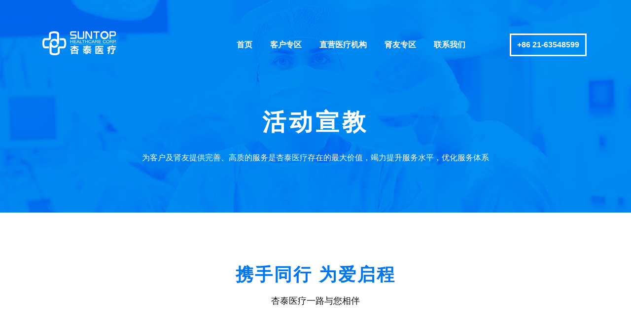

--- FILE ---
content_type: text/css
request_url: https://www.suntophc.com/wp-content/uploads/elementor/css/post-11.css?ver=1677122605
body_size: 770
content:
.elementor-kit-11{--e-global-color-primary:#0076EF;--e-global-color-secondary:#FFFFFF;--e-global-color-text:#7A7A7A;--e-global-color-accent:#00AEEF;--e-global-color-27b3f525:#131313;--e-global-typography-primary-font-size:72px;--e-global-typography-primary-font-weight:bold;--e-global-typography-secondary-font-size:46px;--e-global-typography-secondary-font-weight:600;--e-global-typography-text-font-size:16px;--e-global-typography-text-font-weight:normal;--e-global-typography-accent-font-size:16px;--e-global-typography-accent-font-weight:bold;--e-global-typography-accent-text-transform:none;color:var( --e-global-color-text );font-size:var( --e-global-typography-text-font-size );font-weight:var( --e-global-typography-text-font-weight );}.elementor-kit-11 a{color:var( --e-global-color-primary );font-size:var( --e-global-typography-text-font-size );font-weight:var( --e-global-typography-text-font-weight );}.elementor-kit-11 h1{color:#FFF;font-size:48px;font-weight:bold;letter-spacing:6px;}.elementor-kit-11 h2{color:#FFF;font-size:36px;font-weight:bold;letter-spacing:3px;}.elementor-kit-11 h3{color:#FFF;font-size:24px;font-weight:400;}.elementor-kit-11 h4{color:#FFF;font-size:16px;}.elementor-kit-11 h5{color:var( --e-global-color-primary );font-size:16px;}.elementor-kit-11 h6{color:#FFF;font-size:16px;}.elementor-kit-11 button,.elementor-kit-11 input[type="button"],.elementor-kit-11 input[type="submit"],.elementor-kit-11 .elementor-button{font-size:16px;font-weight:bold;color:#FFFFFF;background-color:#0076EF;border-radius:0px 0px 0px 0px;padding:18px 32px 18px 32px;}.elementor-kit-11 button:hover,.elementor-kit-11 button:focus,.elementor-kit-11 input[type="button"]:hover,.elementor-kit-11 input[type="button"]:focus,.elementor-kit-11 input[type="submit"]:hover,.elementor-kit-11 input[type="submit"]:focus,.elementor-kit-11 .elementor-button:hover,.elementor-kit-11 .elementor-button:focus{color:#0076EF;background-color:#FFFFFF;}.elementor-kit-11 label{font-size:var( --e-global-typography-accent-font-size );font-weight:var( --e-global-typography-accent-font-weight );text-transform:var( --e-global-typography-accent-text-transform );}.elementor-kit-11 input:not([type="button"]):not([type="submit"]),.elementor-kit-11 textarea,.elementor-kit-11 .elementor-field-textual{font-size:var( --e-global-typography-text-font-size );font-weight:var( --e-global-typography-text-font-weight );}.elementor-section.elementor-section-boxed > .elementor-container{max-width:1140px;}.e-con{--container-max-width:1140px;}.elementor-widget:not(:last-child){margin-bottom:20px;}.elementor-element{--widgets-spacing:20px;}{}h1.entry-title{display:var(--page-title-display);}.elementor-kit-11 e-page-transition{background-color:#FFBC7D;}.site-header{padding-right:0px;padding-left:0px;}@media(max-width:1024px){.elementor-kit-11{font-size:var( --e-global-typography-text-font-size );}.elementor-kit-11 a{font-size:var( --e-global-typography-text-font-size );}.elementor-kit-11 h1{font-size:48px;letter-spacing:3.2px;}.elementor-kit-11 h2{font-size:36px;}.elementor-kit-11 h3{font-size:24px;}.elementor-kit-11 h4{font-size:16px;}.elementor-kit-11 h5{font-size:16px;}.elementor-kit-11 label{font-size:var( --e-global-typography-accent-font-size );}.elementor-kit-11 input:not([type="button"]):not([type="submit"]),.elementor-kit-11 textarea,.elementor-kit-11 .elementor-field-textual{font-size:var( --e-global-typography-text-font-size );}.elementor-section.elementor-section-boxed > .elementor-container{max-width:1024px;}.e-con{--container-max-width:1024px;}}@media(max-width:767px){.elementor-kit-11{font-size:var( --e-global-typography-text-font-size );}.elementor-kit-11 a{font-size:var( --e-global-typography-text-font-size );}.elementor-kit-11 h1{font-size:38px;letter-spacing:1.5px;}.elementor-kit-11 h2{font-size:32px;}.elementor-kit-11 h3{font-size:18px;}.elementor-kit-11 h4{font-size:16px;}.elementor-kit-11 h5{font-size:14px;}.elementor-kit-11 label{font-size:var( --e-global-typography-accent-font-size );}.elementor-kit-11 input:not([type="button"]):not([type="submit"]),.elementor-kit-11 textarea,.elementor-kit-11 .elementor-field-textual{font-size:var( --e-global-typography-text-font-size );}.elementor-section.elementor-section-boxed > .elementor-container{max-width:767px;}.e-con{--container-max-width:767px;}}/* Start custom CSS */#hometest:hover 
{color:#FFFFFF}/* End custom CSS */

--- FILE ---
content_type: text/css
request_url: https://www.suntophc.com/wp-content/uploads/elementor/css/post-4538.css?ver=1677256384
body_size: 1195
content:
.elementor-4538 .elementor-element.elementor-element-7fe642d0 > .elementor-container{min-height:400px;}.elementor-4538 .elementor-element.elementor-element-7fe642d0:not(.elementor-motion-effects-element-type-background), .elementor-4538 .elementor-element.elementor-element-7fe642d0 > .elementor-motion-effects-container > .elementor-motion-effects-layer{background-color:#0076EF;}.elementor-4538 .elementor-element.elementor-element-7fe642d0 > .elementor-background-overlay{background-image:url("https://www.suntophc.com/wp-content/uploads/2022/06/header.jpg");background-position:center center;background-repeat:no-repeat;background-size:cover;opacity:0.19;mix-blend-mode:overlay;transition:background 0.3s, border-radius 0.3s, opacity 0.3s;}.elementor-4538 .elementor-element.elementor-element-7fe642d0{transition:background 0.3s, border 0.3s, border-radius 0.3s, box-shadow 0.3s;margin-top:-183px;margin-bottom:0px;padding:1em 1em 1em 1em;}.elementor-4538 .elementor-element.elementor-element-268a02b5 > .elementor-element-populated{padding:156px 0px 0px 0px;}.elementor-4538 .elementor-element.elementor-element-44e4514e{text-align:center;}.elementor-4538 .elementor-element.elementor-element-44e4514e .elementor-heading-title{color:#FFFFFF;font-size:48px;font-weight:bold;}.elementor-4538 .elementor-element.elementor-element-6beb2601{text-align:center;color:#FFFFFF;font-size:var( --e-global-typography-text-font-size );font-weight:var( --e-global-typography-text-font-weight );}.elementor-4538 .elementor-element.elementor-element-6beb2601 > .elementor-widget-container{padding:1em 1em 1em 1em;}.elementor-4538 .elementor-element.elementor-element-3bea938e > .elementor-container{min-height:300px;}.elementor-4538 .elementor-element.elementor-element-3bea938e:not(.elementor-motion-effects-element-type-background), .elementor-4538 .elementor-element.elementor-element-3bea938e > .elementor-motion-effects-container > .elementor-motion-effects-layer{background-color:var( --e-global-color-secondary );}.elementor-4538 .elementor-element.elementor-element-3bea938e{transition:background 0.3s, border 0.3s, border-radius 0.3s, box-shadow 0.3s;padding:1px 0px 0px 0px;}.elementor-4538 .elementor-element.elementor-element-3bea938e > .elementor-background-overlay{transition:background 0.3s, border-radius 0.3s, opacity 0.3s;}.elementor-4538 .elementor-element.elementor-element-128865b3{text-align:center;}.elementor-4538 .elementor-element.elementor-element-128865b3 .elementor-heading-title{color:var( --e-global-color-primary );}.elementor-4538 .elementor-element.elementor-element-6edf8689{text-align:center;}.elementor-4538 .elementor-element.elementor-element-6edf8689 .elementor-heading-title{color:var( --e-global-color-27b3f525 );font-size:18px;}.elementor-4538 .elementor-element.elementor-element-6edf8689 > .elementor-widget-container{padding:1em 1em 1em 1em;}.elementor-4538 .elementor-element.elementor-element-62fa5a3b{margin-top:0px;margin-bottom:0px;padding:0px 0px 0px 0px;}.elementor-4538 .elementor-element.elementor-element-6ad48610:hover > .elementor-element-populated{background-color:var( --e-global-color-secondary );}.elementor-4538 .elementor-element.elementor-element-6ad48610 > .elementor-element-populated >  .elementor-background-overlay{opacity:0.2;}.elementor-4538 .elementor-element.elementor-element-6ad48610:hover > .elementor-element-populated >  .elementor-background-overlay{opacity:0.8;}.elementor-4538 .elementor-element.elementor-element-6ad48610 > .elementor-element-populated{transition:background 0.5s, border 0.3s, border-radius 0.3s, box-shadow 0.3s;color:var( --e-global-color-secondary );text-align:left;}.elementor-4538 .elementor-element.elementor-element-6ad48610 > .elementor-element-populated > .elementor-background-overlay{transition:background 0.4s, border-radius 0.3s, opacity 0.4s;}.elementor-4538 .elementor-element.elementor-element-6ad48610 .elementor-element-populated .elementor-heading-title{color:var( --e-global-color-secondary );}.elementor-4538 .elementor-element.elementor-element-6ad48610 .elementor-element-populated a{color:var( --e-global-color-secondary );}.elementor-4538 .elementor-element.elementor-element-6ad48610 .elementor-element-populated a:hover{color:var( --e-global-color-secondary );}.elementor-4538 .elementor-element.elementor-element-50597c5c .elementor-flip-box__front{background-color:var( --e-global-color-secondary );}.elementor-4538 .elementor-element.elementor-element-50597c5c .elementor-flip-box__back{background-color:var( --e-global-color-primary );}.elementor-4538 .elementor-element.elementor-element-50597c5c .elementor-flip-box__front .elementor-flip-box__layer__overlay{padding:5em 2em 5em 2em;text-align:left;}.elementor-4538 .elementor-element.elementor-element-50597c5c .elementor-flip-box__image{margin-bottom:0px;opacity:1;}.elementor-4538 .elementor-element.elementor-element-50597c5c .elementor-flip-box__image img{width:30%;}.elementor-4538 .elementor-element.elementor-element-50597c5c .elementor-flip-box__front .elementor-flip-box__layer__title{color:#0F57A1;font-size:18px;font-weight:600;letter-spacing:2.4px;}.elementor-4538 .elementor-element.elementor-element-50597c5c .elementor-flip-box__back .elementor-flip-box__layer__overlay{text-align:left;}.elementor-4538 .elementor-element.elementor-element-50597c5c .elementor-flip-box__button{margin-left:0;font-size:14px;color:var( --e-global-color-primary );background-color:var( --e-global-color-primary );border-width:1px;}.elementor-4538 .elementor-element.elementor-element-50597c5c .elementor-flip-box__back .elementor-flip-box__layer__title{font-size:24px;}.elementor-4538 .elementor-element.elementor-element-50597c5c .elementor-flip-box__button:hover{color:var( --e-global-color-primary );border-color:var( --e-global-color-secondary );}.elementor-4538 .elementor-element.elementor-element-50597c5c:hover .elementor-widget-container{box-shadow:0px 0px 10px 0px rgba(0,0,0,0.5);}.elementor-4538 .elementor-element.elementor-element-bde9238 > .elementor-element-populated >  .elementor-background-overlay{opacity:0.2;}.elementor-4538 .elementor-element.elementor-element-bde9238:hover > .elementor-element-populated >  .elementor-background-overlay{opacity:0.8;}.elementor-4538 .elementor-element.elementor-element-bde9238 > .elementor-element-populated{transition:background 0.5s, border 0.3s, border-radius 0.3s, box-shadow 0.3s;color:#FFFFFF;text-align:left;}.elementor-4538 .elementor-element.elementor-element-bde9238 > .elementor-element-populated > .elementor-background-overlay{transition:background 0.4s, border-radius 0.3s, opacity 0.4s;}.elementor-4538 .elementor-element.elementor-element-bde9238 .elementor-element-populated .elementor-heading-title{color:#FFFFFF;}.elementor-4538 .elementor-element.elementor-element-bde9238 .elementor-element-populated a{color:#FFFFFF;}.elementor-4538 .elementor-element.elementor-element-bde9238 .elementor-element-populated a:hover{color:#FFFFFF;}.elementor-4538 .elementor-element.elementor-element-2b9e8f4c .elementor-flip-box__front{background-color:var( --e-global-color-secondary );}.elementor-4538 .elementor-element.elementor-element-2b9e8f4c .elementor-flip-box__back{background-color:var( --e-global-color-primary );}.elementor-4538 .elementor-element.elementor-element-2b9e8f4c .elementor-flip-box__front .elementor-flip-box__layer__overlay{padding:5em 2em 5em 2em;text-align:left;}.elementor-4538 .elementor-element.elementor-element-2b9e8f4c .elementor-flip-box__image{margin-bottom:0px;opacity:1;}.elementor-4538 .elementor-element.elementor-element-2b9e8f4c .elementor-flip-box__image img{width:30%;}.elementor-4538 .elementor-element.elementor-element-2b9e8f4c .elementor-flip-box__front .elementor-flip-box__layer__title{color:#0F57A1;font-size:18px;font-weight:600;letter-spacing:2.4px;}.elementor-4538 .elementor-element.elementor-element-2b9e8f4c .elementor-flip-box__back .elementor-flip-box__layer__overlay{text-align:left;}.elementor-4538 .elementor-element.elementor-element-2b9e8f4c .elementor-flip-box__button{margin-left:0;font-size:14px;color:var( --e-global-color-primary );background-color:var( --e-global-color-primary );border-width:1px;}.elementor-4538 .elementor-element.elementor-element-2b9e8f4c .elementor-flip-box__back .elementor-flip-box__layer__title{font-size:24px;}.elementor-4538 .elementor-element.elementor-element-2b9e8f4c .elementor-flip-box__button:hover{color:var( --e-global-color-primary );border-color:var( --e-global-color-secondary );}.elementor-4538 .elementor-element.elementor-element-2b9e8f4c:hover .elementor-widget-container{box-shadow:0px 0px 10px 0px rgba(0,0,0,0.5);}:root{--page-title-display:none;}@media(max-width:1024px) and (min-width:768px){.elementor-4538 .elementor-element.elementor-element-6ad48610{width:50%;}.elementor-4538 .elementor-element.elementor-element-bde9238{width:50%;}}@media(max-width:1024px){.elementor-4538 .elementor-element.elementor-element-6beb2601{font-size:var( --e-global-typography-text-font-size );}}@media(max-width:767px){.elementor-4538 .elementor-element.elementor-element-268a02b5 > .elementor-element-populated{padding:0px 0px 0px 0px;}.elementor-4538 .elementor-element.elementor-element-44e4514e .elementor-heading-title{font-size:38px;}.elementor-4538 .elementor-element.elementor-element-44e4514e > .elementor-widget-container{padding:1em 1em 1em 1em;}.elementor-4538 .elementor-element.elementor-element-6beb2601{font-size:var( --e-global-typography-text-font-size );}.elementor-4538 .elementor-element.elementor-element-3bea938e{padding:30px 20px 30px 20px;}.elementor-4538 .elementor-element.elementor-element-50597c5c .elementor-flip-box__front .elementor-flip-box__layer__overlay{padding:3em 1em 3em 1em;}.elementor-4538 .elementor-element.elementor-element-2b9e8f4c .elementor-flip-box__front .elementor-flip-box__layer__overlay{padding:3em 1em 3em 1em;}}

--- FILE ---
content_type: text/css
request_url: https://www.suntophc.com/wp-content/uploads/elementor/css/post-16.css?ver=1677122605
body_size: 2004
content:
.elementor-16 .elementor-element.elementor-element-48509767 > .elementor-container{min-height:150px;}.elementor-16 .elementor-element.elementor-element-48509767{margin-top:0px;margin-bottom:0px;padding:1em 1em 1em 1em;z-index:999;}.elementor-bc-flex-widget .elementor-16 .elementor-element.elementor-element-35cc55cf.elementor-column .elementor-widget-wrap{align-items:center;}.elementor-16 .elementor-element.elementor-element-35cc55cf.elementor-column.elementor-element[data-element_type="column"] > .elementor-widget-wrap.elementor-element-populated{align-content:center;align-items:center;}.elementor-16 .elementor-element.elementor-element-35cc55cf > .elementor-element-populated{padding:1em 1em 1em 1em;}.elementor-16 .elementor-element.elementor-element-1f8fa9d1 .hfe-site-logo-container, .elementor-16 .elementor-element.elementor-element-1f8fa9d1 .hfe-caption-width figcaption{text-align:left;}.elementor-16 .elementor-element.elementor-element-1f8fa9d1 .hfe-site-logo-container .hfe-site-logo-img{border-style:none;}.elementor-16 .elementor-element.elementor-element-1f8fa9d1 .widget-image-caption{margin-top:0px;margin-bottom:0px;}.elementor-bc-flex-widget .elementor-16 .elementor-element.elementor-element-3b627fac.elementor-column .elementor-widget-wrap{align-items:center;}.elementor-16 .elementor-element.elementor-element-3b627fac.elementor-column.elementor-element[data-element_type="column"] > .elementor-widget-wrap.elementor-element-populated{align-content:center;align-items:center;}.elementor-16 .elementor-element.elementor-element-3b627fac > .elementor-widget-wrap > .elementor-widget:not(.elementor-widget__width-auto):not(.elementor-widget__width-initial):not(:last-child):not(.elementor-absolute){margin-bottom:0px;}.elementor-16 .elementor-element.elementor-element-3b627fac > .elementor-element-populated{padding:1em 1em 1em 1em;}.elementor-16 .elementor-element.elementor-element-35a16bba .hfe-nav-menu__toggle{margin-left:auto;}.elementor-16 .elementor-element.elementor-element-35a16bba .menu-item a.hfe-menu-item{padding-left:18px;padding-right:18px;}.elementor-16 .elementor-element.elementor-element-35a16bba .menu-item a.hfe-sub-menu-item{padding-left:calc( 18px + 20px );padding-right:18px;}.elementor-16 .elementor-element.elementor-element-35a16bba .hfe-nav-menu__layout-vertical .menu-item ul ul a.hfe-sub-menu-item{padding-left:calc( 18px + 40px );padding-right:18px;}.elementor-16 .elementor-element.elementor-element-35a16bba .hfe-nav-menu__layout-vertical .menu-item ul ul ul a.hfe-sub-menu-item{padding-left:calc( 18px + 60px );padding-right:18px;}.elementor-16 .elementor-element.elementor-element-35a16bba .hfe-nav-menu__layout-vertical .menu-item ul ul ul ul a.hfe-sub-menu-item{padding-left:calc( 18px + 80px );padding-right:18px;}.elementor-16 .elementor-element.elementor-element-35a16bba .menu-item a.hfe-menu-item, .elementor-16 .elementor-element.elementor-element-35a16bba .menu-item a.hfe-sub-menu-item{padding-top:15px;padding-bottom:15px;}.elementor-16 .elementor-element.elementor-element-35a16bba a.hfe-menu-item, .elementor-16 .elementor-element.elementor-element-35a16bba a.hfe-sub-menu-item{font-size:var( --e-global-typography-accent-font-size );font-weight:var( --e-global-typography-accent-font-weight );text-transform:var( --e-global-typography-accent-text-transform );}.elementor-16 .elementor-element.elementor-element-35a16bba .menu-item a.hfe-menu-item, .elementor-16 .elementor-element.elementor-element-35a16bba .sub-menu a.hfe-sub-menu-item{color:#FFFFFF;}.elementor-16 .elementor-element.elementor-element-35a16bba .menu-item a.hfe-menu-item:hover,
								.elementor-16 .elementor-element.elementor-element-35a16bba .sub-menu a.hfe-sub-menu-item:hover,
								.elementor-16 .elementor-element.elementor-element-35a16bba .menu-item.current-menu-item a.hfe-menu-item,
								.elementor-16 .elementor-element.elementor-element-35a16bba .menu-item a.hfe-menu-item.highlighted,
								.elementor-16 .elementor-element.elementor-element-35a16bba .menu-item a.hfe-menu-item:focus{color:#FFFFFF;}.elementor-16 .elementor-element.elementor-element-35a16bba .hfe-nav-menu-layout:not(.hfe-pointer__framed) .menu-item.parent a.hfe-menu-item:before,
								.elementor-16 .elementor-element.elementor-element-35a16bba .hfe-nav-menu-layout:not(.hfe-pointer__framed) .menu-item.parent a.hfe-menu-item:after{background-color:var( --e-global-color-accent );}.elementor-16 .elementor-element.elementor-element-35a16bba .hfe-nav-menu-layout:not(.hfe-pointer__framed) .menu-item.parent .sub-menu .hfe-has-submenu-container a:after{background-color:var( --e-global-color-accent );}.elementor-16 .elementor-element.elementor-element-35a16bba .hfe-pointer__framed .menu-item.parent a.hfe-menu-item:before,
								.elementor-16 .elementor-element.elementor-element-35a16bba .hfe-pointer__framed .menu-item.parent a.hfe-menu-item:after{border-color:var( --e-global-color-accent );}.elementor-16 .elementor-element.elementor-element-35a16bba .menu-item.current-menu-item a.hfe-menu-item,
								.elementor-16 .elementor-element.elementor-element-35a16bba .menu-item.current-menu-ancestor a.hfe-menu-item{color:#FFFFFF;}.elementor-16 .elementor-element.elementor-element-35a16bba .hfe-nav-menu-layout:not(.hfe-pointer__framed) .menu-item.parent.current-menu-item a.hfe-menu-item:before,
								.elementor-16 .elementor-element.elementor-element-35a16bba .hfe-nav-menu-layout:not(.hfe-pointer__framed) .menu-item.parent.current-menu-item a.hfe-menu-item:after{background-color:#00AEEF;}.elementor-16 .elementor-element.elementor-element-35a16bba .hfe-nav-menu:not(.hfe-pointer__framed) .menu-item.parent .sub-menu .hfe-has-submenu-container a.current-menu-item:after{background-color:unset;}.elementor-16 .elementor-element.elementor-element-35a16bba .hfe-pointer__framed .menu-item.parent.current-menu-item a.hfe-menu-item:before,
								.elementor-16 .elementor-element.elementor-element-35a16bba .hfe-pointer__framed .menu-item.parent.current-menu-item a.hfe-menu-item:after{border-color:#00AEEF;}.elementor-16 .elementor-element.elementor-element-35a16bba .sub-menu a.hfe-sub-menu-item, 
								.elementor-16 .elementor-element.elementor-element-35a16bba .elementor-menu-toggle,
								.elementor-16 .elementor-element.elementor-element-35a16bba nav.hfe-dropdown li a.hfe-menu-item,
								.elementor-16 .elementor-element.elementor-element-35a16bba nav.hfe-dropdown li a.hfe-sub-menu-item,
								.elementor-16 .elementor-element.elementor-element-35a16bba nav.hfe-dropdown-expandible li a.hfe-menu-item,
								.elementor-16 .elementor-element.elementor-element-35a16bba nav.hfe-dropdown-expandible li a.hfe-sub-menu-item{color:#0076EF;}.elementor-16 .elementor-element.elementor-element-35a16bba .sub-menu,
								.elementor-16 .elementor-element.elementor-element-35a16bba nav.hfe-dropdown,
								.elementor-16 .elementor-element.elementor-element-35a16bba nav.hfe-dropdown-expandible,
								.elementor-16 .elementor-element.elementor-element-35a16bba nav.hfe-dropdown .menu-item a.hfe-menu-item,
								.elementor-16 .elementor-element.elementor-element-35a16bba nav.hfe-dropdown .menu-item a.hfe-sub-menu-item{background-color:#FFFFFF;}.elementor-16 .elementor-element.elementor-element-35a16bba .sub-menu a.hfe-sub-menu-item:hover, 
								.elementor-16 .elementor-element.elementor-element-35a16bba .elementor-menu-toggle:hover,
								.elementor-16 .elementor-element.elementor-element-35a16bba nav.hfe-dropdown li a.hfe-menu-item:hover,
								.elementor-16 .elementor-element.elementor-element-35a16bba nav.hfe-dropdown li a.hfe-sub-menu-item:hover,
								.elementor-16 .elementor-element.elementor-element-35a16bba nav.hfe-dropdown-expandible li a.hfe-menu-item:hover,
								.elementor-16 .elementor-element.elementor-element-35a16bba nav.hfe-dropdown-expandible li a.hfe-sub-menu-item:hover{color:#FFFFFF;}.elementor-16 .elementor-element.elementor-element-35a16bba .sub-menu a.hfe-sub-menu-item:hover,
								.elementor-16 .elementor-element.elementor-element-35a16bba nav.hfe-dropdown li a.hfe-menu-item:hover,
								.elementor-16 .elementor-element.elementor-element-35a16bba nav.hfe-dropdown li a.hfe-sub-menu-item:hover,
								.elementor-16 .elementor-element.elementor-element-35a16bba nav.hfe-dropdown-expandible li a.hfe-menu-item:hover,
								.elementor-16 .elementor-element.elementor-element-35a16bba nav.hfe-dropdown-expandible li a.hfe-sub-menu-item:hover{background-color:var( --e-global-color-primary );}.elementor-16 .elementor-element.elementor-element-35a16bba .sub-menu .menu-item.current-menu-item a.hfe-sub-menu-item.hfe-sub-menu-item-active,	
							.elementor-16 .elementor-element.elementor-element-35a16bba nav.hfe-dropdown .menu-item.current-menu-item a.hfe-menu-item,
							.elementor-16 .elementor-element.elementor-element-35a16bba nav.hfe-dropdown .menu-item.current-menu-ancestor a.hfe-menu-item,
							.elementor-16 .elementor-element.elementor-element-35a16bba nav.hfe-dropdown .sub-menu .menu-item.current-menu-item a.hfe-sub-menu-item.hfe-sub-menu-item-active
							{color:var( --e-global-color-secondary );}.elementor-16 .elementor-element.elementor-element-35a16bba .sub-menu .menu-item.current-menu-item a.hfe-sub-menu-item.hfe-sub-menu-item-active,	
							.elementor-16 .elementor-element.elementor-element-35a16bba nav.hfe-dropdown .menu-item.current-menu-item a.hfe-menu-item,
							.elementor-16 .elementor-element.elementor-element-35a16bba nav.hfe-dropdown .menu-item.current-menu-ancestor a.hfe-menu-item,
							.elementor-16 .elementor-element.elementor-element-35a16bba nav.hfe-dropdown .sub-menu .menu-item.current-menu-item a.hfe-sub-menu-item.hfe-sub-menu-item-active{background-color:var( --e-global-color-accent );}
							.elementor-16 .elementor-element.elementor-element-35a16bba .sub-menu li a.hfe-sub-menu-item,
							.elementor-16 .elementor-element.elementor-element-35a16bba nav.hfe-dropdown li a.hfe-sub-menu-item,
							.elementor-16 .elementor-element.elementor-element-35a16bba nav.hfe-dropdown li a.hfe-menu-item,
							.elementor-16 .elementor-element.elementor-element-35a16bba nav.hfe-dropdown-expandible li a.hfe-menu-item,
							.elementor-16 .elementor-element.elementor-element-35a16bba nav.hfe-dropdown-expandible li a.hfe-sub-menu-item{font-size:14px;}.elementor-16 .elementor-element.elementor-element-35a16bba ul.sub-menu{width:220px;}.elementor-16 .elementor-element.elementor-element-35a16bba .sub-menu a.hfe-sub-menu-item,
						 .elementor-16 .elementor-element.elementor-element-35a16bba nav.hfe-dropdown li a.hfe-menu-item,
						 .elementor-16 .elementor-element.elementor-element-35a16bba nav.hfe-dropdown li a.hfe-sub-menu-item,
						 .elementor-16 .elementor-element.elementor-element-35a16bba nav.hfe-dropdown-expandible li a.hfe-menu-item,
						 .elementor-16 .elementor-element.elementor-element-35a16bba nav.hfe-dropdown-expandible li a.hfe-sub-menu-item{padding-top:15px;padding-bottom:15px;}.elementor-16 .elementor-element.elementor-element-35a16bba .sub-menu li.menu-item:not(:last-child), 
						.elementor-16 .elementor-element.elementor-element-35a16bba nav.hfe-dropdown li.menu-item:not(:last-child),
						.elementor-16 .elementor-element.elementor-element-35a16bba nav.hfe-dropdown-expandible li.menu-item:not(:last-child){border-bottom-style:solid;border-bottom-color:rgba(0, 174, 239, 0.18);border-bottom-width:1px;}.elementor-16 .elementor-element.elementor-element-35a16bba div.hfe-nav-menu-icon{color:#FFFFFF;}.elementor-16 .elementor-element.elementor-element-35a16bba div.hfe-nav-menu-icon svg{fill:#FFFFFF;}.elementor-16 .elementor-element.elementor-element-35a16bba div.hfe-nav-menu-icon:hover{color:#FFFFFF;}.elementor-16 .elementor-element.elementor-element-35a16bba div.hfe-nav-menu-icon:hover svg{fill:#FFFFFF;}.elementor-16 .elementor-element.elementor-element-35a16bba > .elementor-widget-container{margin:0px 0px 0px 0px;padding:0px 0px 0px 0px;}.elementor-bc-flex-widget .elementor-16 .elementor-element.elementor-element-efdba6d.elementor-column .elementor-widget-wrap{align-items:center;}.elementor-16 .elementor-element.elementor-element-efdba6d.elementor-column.elementor-element[data-element_type="column"] > .elementor-widget-wrap.elementor-element-populated{align-content:center;align-items:center;}.elementor-16 .elementor-element.elementor-element-efdba6d > .elementor-element-populated{padding:1em 1em 1em 1em;}.elementor-16 .elementor-element.elementor-element-747fb6ea .elementor-button{background-color:#02010100;border-style:solid;border-color:#FFFFFF;padding:12px 12px 12px 12px;}.elementor-16 .elementor-element.elementor-element-747fb6ea .elementor-button:hover, .elementor-16 .elementor-element.elementor-element-747fb6ea .elementor-button:focus{color:#0076EF;background-color:#FFFFFF;}.elementor-16 .elementor-element.elementor-element-747fb6ea .elementor-button:hover svg, .elementor-16 .elementor-element.elementor-element-747fb6ea .elementor-button:focus svg{fill:#0076EF;}@media(max-width:1024px){.elementor-16 .elementor-element.elementor-element-35a16bba a.hfe-menu-item, .elementor-16 .elementor-element.elementor-element-35a16bba a.hfe-sub-menu-item{font-size:var( --e-global-typography-accent-font-size );}.elementor-16 .elementor-element.elementor-element-35a16bba ul.sub-menu{width:0px;}.elementor-16 .elementor-element.elementor-element-35a16bba .sub-menu li a.hfe-sub-menu-item,
						.elementor-16 .elementor-element.elementor-element-35a16bba nav.hfe-dropdown li a.hfe-menu-item,
						.elementor-16 .elementor-element.elementor-element-35a16bba nav.hfe-dropdown-expandible li a.hfe-menu-item{padding-left:35px;padding-right:35px;}.elementor-16 .elementor-element.elementor-element-35a16bba nav.hfe-dropdown-expandible a.hfe-sub-menu-item,
						.elementor-16 .elementor-element.elementor-element-35a16bba nav.hfe-dropdown li a.hfe-sub-menu-item{padding-left:calc( 35px + 20px );padding-right:35px;}.elementor-16 .elementor-element.elementor-element-35a16bba .hfe-dropdown .menu-item ul ul a.hfe-sub-menu-item,
						.elementor-16 .elementor-element.elementor-element-35a16bba .hfe-dropdown-expandible .menu-item ul ul a.hfe-sub-menu-item{padding-left:calc( 35px + 40px );padding-right:35px;}.elementor-16 .elementor-element.elementor-element-35a16bba .hfe-dropdown .menu-item ul ul ul a.hfe-sub-menu-item,
						.elementor-16 .elementor-element.elementor-element-35a16bba .hfe-dropdown-expandible .menu-item ul ul ul a.hfe-sub-menu-item{padding-left:calc( 35px + 60px );padding-right:35px;}.elementor-16 .elementor-element.elementor-element-35a16bba .hfe-dropdown .menu-item ul ul ul ul a.hfe-sub-menu-item,
						.elementor-16 .elementor-element.elementor-element-35a16bba .hfe-dropdown-expandible .menu-item ul ul ul ul a.hfe-sub-menu-item{padding-left:calc( 35px + 80px );padding-right:35px;}.elementor-16 .elementor-element.elementor-element-35a16bba .sub-menu a.hfe-sub-menu-item,
						 .elementor-16 .elementor-element.elementor-element-35a16bba nav.hfe-dropdown li a.hfe-menu-item,
						 .elementor-16 .elementor-element.elementor-element-35a16bba nav.hfe-dropdown li a.hfe-sub-menu-item,
						 .elementor-16 .elementor-element.elementor-element-35a16bba nav.hfe-dropdown-expandible li a.hfe-menu-item,
						 .elementor-16 .elementor-element.elementor-element-35a16bba nav.hfe-dropdown-expandible li a.hfe-sub-menu-item{padding-top:21px;padding-bottom:21px;}.elementor-16 .elementor-element.elementor-element-35a16bba nav.hfe-nav-menu__layout-horizontal:not(.hfe-dropdown) ul.sub-menu, .elementor-16 .elementor-element.elementor-element-35a16bba nav.hfe-nav-menu__layout-expandible.menu-is-active, .elementor-16 .elementor-element.elementor-element-35a16bba nav.hfe-nav-menu__layout-vertical:not(.hfe-dropdown) ul.sub-menu{margin-top:12px;}.elementor-16 .elementor-element.elementor-element-35a16bba .hfe-dropdown.menu-is-active{margin-top:12px;}.elementor-16 .elementor-element.elementor-element-35a16bba .hfe-nav-menu-icon{font-size:30px;border-width:0px;padding:0.35em;}.elementor-16 .elementor-element.elementor-element-35a16bba .hfe-nav-menu-icon svg{font-size:30px;line-height:30px;height:30px;width:30px;}.elementor-16 .elementor-element.elementor-element-efdba6d > .elementor-element-populated{margin:0px 0px 0px 0px;--e-column-margin-right:0px;--e-column-margin-left:0px;padding:0px 0px 0px 0px;}.elementor-16 .elementor-element.elementor-element-747fb6ea > .elementor-widget-container{margin:0px 0px 0px 0px;padding:0px 0px 0px 0px;}}@media(min-width:768px){.elementor-16 .elementor-element.elementor-element-35cc55cf{width:24.298%;}.elementor-16 .elementor-element.elementor-element-3b627fac{width:55.366%;}.elementor-16 .elementor-element.elementor-element-efdba6d{width:20%;}}@media(max-width:1024px) and (min-width:768px){.elementor-16 .elementor-element.elementor-element-35cc55cf{width:50%;}.elementor-16 .elementor-element.elementor-element-3b627fac{width:50%;}.elementor-16 .elementor-element.elementor-element-efdba6d{width:100%;}}@media(max-width:767px){.elementor-16 .elementor-element.elementor-element-35cc55cf{width:70%;}.elementor-16 .elementor-element.elementor-element-1f8fa9d1 .hfe-site-logo-container, .elementor-16 .elementor-element.elementor-element-1f8fa9d1 .hfe-caption-width figcaption{text-align:left;}.elementor-16 .elementor-element.elementor-element-1f8fa9d1 .hfe-site-logo .hfe-site-logo-container img{width:63%;}.elementor-16 .elementor-element.elementor-element-1f8fa9d1 > .elementor-widget-container{margin:0px 0px 0px 0px;padding:0px 0px 0px 0px;}.elementor-16 .elementor-element.elementor-element-3b627fac{width:30%;}.elementor-16 .elementor-element.elementor-element-35a16bba .menu-item a.hfe-menu-item{padding-left:17px;padding-right:17px;}.elementor-16 .elementor-element.elementor-element-35a16bba .menu-item a.hfe-sub-menu-item{padding-left:calc( 17px + 20px );padding-right:17px;}.elementor-16 .elementor-element.elementor-element-35a16bba .hfe-nav-menu__layout-vertical .menu-item ul ul a.hfe-sub-menu-item{padding-left:calc( 17px + 40px );padding-right:17px;}.elementor-16 .elementor-element.elementor-element-35a16bba .hfe-nav-menu__layout-vertical .menu-item ul ul ul a.hfe-sub-menu-item{padding-left:calc( 17px + 60px );padding-right:17px;}.elementor-16 .elementor-element.elementor-element-35a16bba .hfe-nav-menu__layout-vertical .menu-item ul ul ul ul a.hfe-sub-menu-item{padding-left:calc( 17px + 80px );padding-right:17px;}.elementor-16 .elementor-element.elementor-element-35a16bba a.hfe-menu-item, .elementor-16 .elementor-element.elementor-element-35a16bba a.hfe-sub-menu-item{font-size:var( --e-global-typography-accent-font-size );}
							.elementor-16 .elementor-element.elementor-element-35a16bba .sub-menu li a.hfe-sub-menu-item,
							.elementor-16 .elementor-element.elementor-element-35a16bba nav.hfe-dropdown li a.hfe-sub-menu-item,
							.elementor-16 .elementor-element.elementor-element-35a16bba nav.hfe-dropdown li a.hfe-menu-item,
							.elementor-16 .elementor-element.elementor-element-35a16bba nav.hfe-dropdown-expandible li a.hfe-menu-item,
							.elementor-16 .elementor-element.elementor-element-35a16bba nav.hfe-dropdown-expandible li a.hfe-sub-menu-item{font-size:16px;}.elementor-16 .elementor-element.elementor-element-35a16bba .hfe-nav-menu-icon{font-size:30px;}.elementor-16 .elementor-element.elementor-element-35a16bba .hfe-nav-menu-icon svg{font-size:30px;line-height:30px;height:30px;width:30px;}.elementor-16 .elementor-element.elementor-element-35a16bba > .elementor-widget-container{margin:0px 0px 0px 0px;padding:0px 0px 0px 0px;}.elementor-16 .elementor-element.elementor-element-efdba6d{width:100%;}.elementor-16 .elementor-element.elementor-element-efdba6d > .elementor-element-populated{padding:0px 0px 0px 0px;}}

--- FILE ---
content_type: text/css
request_url: https://www.suntophc.com/wp-content/uploads/elementor/css/post-22.css?ver=1679995924
body_size: 1279
content:
.elementor-22 .elementor-element.elementor-element-7d8bdd9:not(.elementor-motion-effects-element-type-background), .elementor-22 .elementor-element.elementor-element-7d8bdd9 > .elementor-motion-effects-container > .elementor-motion-effects-layer{background-color:var( --e-global-color-primary );}.elementor-22 .elementor-element.elementor-element-7d8bdd9{transition:background 0.3s, border 0.3s, border-radius 0.3s, box-shadow 0.3s;margin-top:50px;margin-bottom:50px;padding:0em 1em 0em 1em;}.elementor-22 .elementor-element.elementor-element-7d8bdd9 > .elementor-background-overlay{transition:background 0.3s, border-radius 0.3s, opacity 0.3s;}.elementor-22 .elementor-element.elementor-element-2c3deb1 > .elementor-element-populated{padding:0px 0px 0px 0px;}.elementor-22 .elementor-element.elementor-element-6a679c76{margin-top:0px;margin-bottom:0px;padding:0px 0px 0px 0px;}.elementor-bc-flex-widget .elementor-22 .elementor-element.elementor-element-26789600.elementor-column .elementor-widget-wrap{align-items:center;}.elementor-22 .elementor-element.elementor-element-26789600.elementor-column.elementor-element[data-element_type="column"] > .elementor-widget-wrap.elementor-element-populated{align-content:center;align-items:center;}.elementor-22 .elementor-element.elementor-element-26789600 > .elementor-widget-wrap > .elementor-widget:not(.elementor-widget__width-auto):not(.elementor-widget__width-initial):not(:last-child):not(.elementor-absolute){margin-bottom:1px;}.elementor-22 .elementor-element.elementor-element-26789600 > .elementor-element-populated{padding:1em 1em 0em 1em;}.elementor-22 .elementor-element.elementor-element-577d400e{text-align:center;}.elementor-22 .elementor-element.elementor-element-577d400e .elementor-heading-title{color:var( --e-global-color-secondary );font-size:18px;font-weight:bold;}.elementor-22 .elementor-element.elementor-element-577d400e > .elementor-widget-container{margin:0px 0px 0px 0px;padding:1em 1em 1em 1em;}.elementor-22 .elementor-element.elementor-element-42e95ffe{text-align:center;color:var( --e-global-color-secondary );font-size:16px;font-weight:200;}.elementor-22 .elementor-element.elementor-element-e94bfac{margin-top:0px;margin-bottom:0px;padding:6em 1em 6em 1em;}.elementor-22 .elementor-element.elementor-element-14cd2f26{margin-top:0px;margin-bottom:-32px;}.elementor-22 .elementor-element.elementor-element-7c747108 > .elementor-element-populated{padding:1em 1em 1em 1em;}.elementor-22 .elementor-element.elementor-element-687e67a9 .hfe-site-logo-container, .elementor-22 .elementor-element.elementor-element-687e67a9 .hfe-caption-width figcaption{text-align:left;}.elementor-22 .elementor-element.elementor-element-687e67a9 .hfe-site-logo-container .hfe-site-logo-img{border-style:none;}.elementor-22 .elementor-element.elementor-element-687e67a9 .widget-image-caption{margin-top:0px;margin-bottom:0px;}.elementor-bc-flex-widget .elementor-22 .elementor-element.elementor-element-2a3e1277.elementor-column .elementor-widget-wrap{align-items:center;}.elementor-22 .elementor-element.elementor-element-2a3e1277.elementor-column.elementor-element[data-element_type="column"] > .elementor-widget-wrap.elementor-element-populated{align-content:center;align-items:center;}.elementor-22 .elementor-element.elementor-element-2a3e1277.elementor-column > .elementor-widget-wrap{justify-content:center;}.elementor-22 .elementor-element.elementor-element-2a3e1277 > .elementor-element-populated{padding:1em 1em 1em 1em;}.elementor-22 .elementor-element.elementor-element-1b6ff26f .elementor-icon-list-icon i{color:#0076EF;}.elementor-22 .elementor-element.elementor-element-1b6ff26f .elementor-icon-list-icon svg{fill:#0076EF;}.elementor-22 .elementor-element.elementor-element-1b6ff26f{--e-icon-list-icon-size:18px;}.elementor-22 .elementor-element.elementor-element-1b6ff26f .elementor-icon-list-text{color:var( --e-global-color-27b3f525 );}.elementor-22 .elementor-element.elementor-element-1b6ff26f .elementor-icon-list-item > .elementor-icon-list-text, .elementor-22 .elementor-element.elementor-element-1b6ff26f .elementor-icon-list-item > a{font-size:14px;font-weight:normal;}.elementor-22 .elementor-element.elementor-element-4701afd9{margin-top:50px;margin-bottom:50px;padding:0px 0px 0px 0px;}.elementor-bc-flex-widget .elementor-22 .elementor-element.elementor-element-7e51cc1c.elementor-column .elementor-widget-wrap{align-items:center;}.elementor-22 .elementor-element.elementor-element-7e51cc1c.elementor-column.elementor-element[data-element_type="column"] > .elementor-widget-wrap.elementor-element-populated{align-content:center;align-items:center;}.elementor-22 .elementor-element.elementor-element-7e51cc1c > .elementor-element-populated{padding:1em 1em 1em 1em;}.elementor-22 .elementor-element.elementor-element-3b77417d{--grid-template-columns:repeat(0, auto);--grid-column-gap:21px;--grid-row-gap:0px;}.elementor-22 .elementor-element.elementor-element-3b77417d .elementor-widget-container{text-align:left;}.elementor-22 .elementor-element.elementor-element-3b77417d .elementor-social-icon{background-color:rgba(0, 118, 239, 0);}.elementor-22 .elementor-element.elementor-element-3b77417d .elementor-social-icon i{color:#CECECE;}.elementor-22 .elementor-element.elementor-element-3b77417d .elementor-social-icon svg{fill:#CECECE;}.elementor-22 .elementor-element.elementor-element-3b77417d .elementor-social-icon:hover i{color:#0076EF;}.elementor-22 .elementor-element.elementor-element-3b77417d .elementor-social-icon:hover svg{fill:#0076EF;}.elementor-bc-flex-widget .elementor-22 .elementor-element.elementor-element-44ec7ac8.elementor-column .elementor-widget-wrap{align-items:center;}.elementor-22 .elementor-element.elementor-element-44ec7ac8.elementor-column.elementor-element[data-element_type="column"] > .elementor-widget-wrap.elementor-element-populated{align-content:center;align-items:center;}.elementor-22 .elementor-element.elementor-element-44ec7ac8 > .elementor-element-populated{padding:1em 1em 1em 1em;}.elementor-22 .elementor-element.elementor-element-37b1894d{text-align:right;color:var( --e-global-color-27b3f525 );font-family:"Poppins", Sans-serif;font-size:14px;}@media(max-width:1024px){.elementor-22 .elementor-element.elementor-element-687e67a9 .hfe-site-logo-container, .elementor-22 .elementor-element.elementor-element-687e67a9 .hfe-caption-width figcaption{text-align:center;}.elementor-22 .elementor-element.elementor-element-1b6ff26f .elementor-icon-list-items:not(.elementor-inline-items) .elementor-icon-list-item:not(:last-child){padding-bottom:calc(40px/2);}.elementor-22 .elementor-element.elementor-element-1b6ff26f .elementor-icon-list-items:not(.elementor-inline-items) .elementor-icon-list-item:not(:first-child){margin-top:calc(40px/2);}.elementor-22 .elementor-element.elementor-element-1b6ff26f .elementor-icon-list-items.elementor-inline-items .elementor-icon-list-item{margin-right:calc(40px/2);margin-left:calc(40px/2);}.elementor-22 .elementor-element.elementor-element-1b6ff26f .elementor-icon-list-items.elementor-inline-items{margin-right:calc(-40px/2);margin-left:calc(-40px/2);}body.rtl .elementor-22 .elementor-element.elementor-element-1b6ff26f .elementor-icon-list-items.elementor-inline-items .elementor-icon-list-item:after{left:calc(-40px/2);}body:not(.rtl) .elementor-22 .elementor-element.elementor-element-1b6ff26f .elementor-icon-list-items.elementor-inline-items .elementor-icon-list-item:after{right:calc(-40px/2);}}@media(min-width:768px){.elementor-22 .elementor-element.elementor-element-7c747108{width:20%;}.elementor-22 .elementor-element.elementor-element-2a3e1277{width:80%;}.elementor-22 .elementor-element.elementor-element-7e51cc1c{width:30.625%;}.elementor-22 .elementor-element.elementor-element-44ec7ac8{width:69.375%;}}@media(max-width:1024px) and (min-width:768px){.elementor-22 .elementor-element.elementor-element-7c747108{width:100%;}.elementor-22 .elementor-element.elementor-element-2a3e1277{width:100%;}}@media(max-width:767px){.elementor-22 .elementor-element.elementor-element-26789600.elementor-column > .elementor-widget-wrap{justify-content:center;}.elementor-22 .elementor-element.elementor-element-577d400e{text-align:center;}.elementor-22 .elementor-element.elementor-element-577d400e .elementor-heading-title{font-size:24px;}.elementor-22 .elementor-element.elementor-element-14cd2f26{margin-top:0px;margin-bottom:0px;}.elementor-22 .elementor-element.elementor-element-687e67a9 .hfe-site-logo-container, .elementor-22 .elementor-element.elementor-element-687e67a9 .hfe-caption-width figcaption{text-align:center;}.elementor-22 .elementor-element.elementor-element-1b6ff26f .elementor-icon-list-item > .elementor-icon-list-text, .elementor-22 .elementor-element.elementor-element-1b6ff26f .elementor-icon-list-item > a{font-size:14px;}.elementor-22 .elementor-element.elementor-element-4701afd9{margin-top:10px;margin-bottom:10px;}.elementor-22 .elementor-element.elementor-element-3b77417d .elementor-widget-container{text-align:center;}.elementor-22 .elementor-element.elementor-element-37b1894d{text-align:center;font-size:14px;}.elementor-22 .elementor-element.elementor-element-37b1894d > .elementor-widget-container{margin:20px 20px 20px 20px;}}

--- FILE ---
content_type: text/css
request_url: https://www.suntophc.com/wp-content/uploads/elementor/css/post-5537.css?ver=1677122606
body_size: 554
content:
.elementor-5537 .elementor-element.elementor-element-33684076{padding:0% 20% 0% 20%;}.elementor-5537 .elementor-element.elementor-element-22db7a51{text-align:center;}.elementor-5537 .elementor-element.elementor-element-22db7a51 .elementor-heading-title{color:#000000;font-size:48px;font-weight:400;text-transform:capitalize;line-height:60px;letter-spacing:-0.37px;}.elementor-5537 .elementor-element.elementor-element-1b40803b{--divider-border-style:solid;--divider-color:#0E4BD5;--divider-border-width:2px;}.elementor-5537 .elementor-element.elementor-element-1b40803b .elementor-divider-separator{width:88%;margin:0 auto;margin-right:0;}.elementor-5537 .elementor-element.elementor-element-1b40803b .elementor-divider{text-align:right;padding-top:14px;padding-bottom:14px;}.elementor-5537 .elementor-element.elementor-element-5dd244ba{padding:0% 12% 0% 12%;}.elementor-5537 .elementor-element.elementor-element-2b1dc384{text-align:center;}.elementor-5537 .elementor-element.elementor-element-2b1dc384 .elementor-heading-title{color:#3A3A3A;font-size:22px;font-weight:300;line-height:24px;letter-spacing:-0.17px;}#elementor-popup-modal-5537 .dialog-message{width:51vw;height:auto;padding:5% 0% 5% 0%;}#elementor-popup-modal-5537{justify-content:center;align-items:center;pointer-events:all;background-color:rgba(0, 0, 0, 0.4);}#elementor-popup-modal-5537 .dialog-close-button{display:flex;top:15px;font-size:20px;}#elementor-popup-modal-5537 .dialog-widget-content{animation-duration:1s;background-color:#FFFFFF;}body:not(.rtl) #elementor-popup-modal-5537 .dialog-close-button{right:15px;}body.rtl #elementor-popup-modal-5537 .dialog-close-button{left:15px;}#elementor-popup-modal-5537 .dialog-close-button i{color:#000000;}#elementor-popup-modal-5537 .dialog-close-button svg{fill:#000000;}#elementor-popup-modal-5537 .dialog-close-button:hover i{color:#0E4BD5;}@media(max-width:1024px){.elementor-5537 .elementor-element.elementor-element-22db7a51 .elementor-heading-title{font-size:28px;line-height:40px;}.elementor-5537 .elementor-element.elementor-element-1b40803b .elementor-divider{padding-top:10px;padding-bottom:10px;}#elementor-popup-modal-5537 .dialog-message{width:90vw;padding:10% 0% 10% 0%;}}@media(max-width:767px){.elementor-5537 .elementor-element.elementor-element-33684076{padding:0% 5% 0% 5%;}#elementor-popup-modal-5537{align-items:center;}}